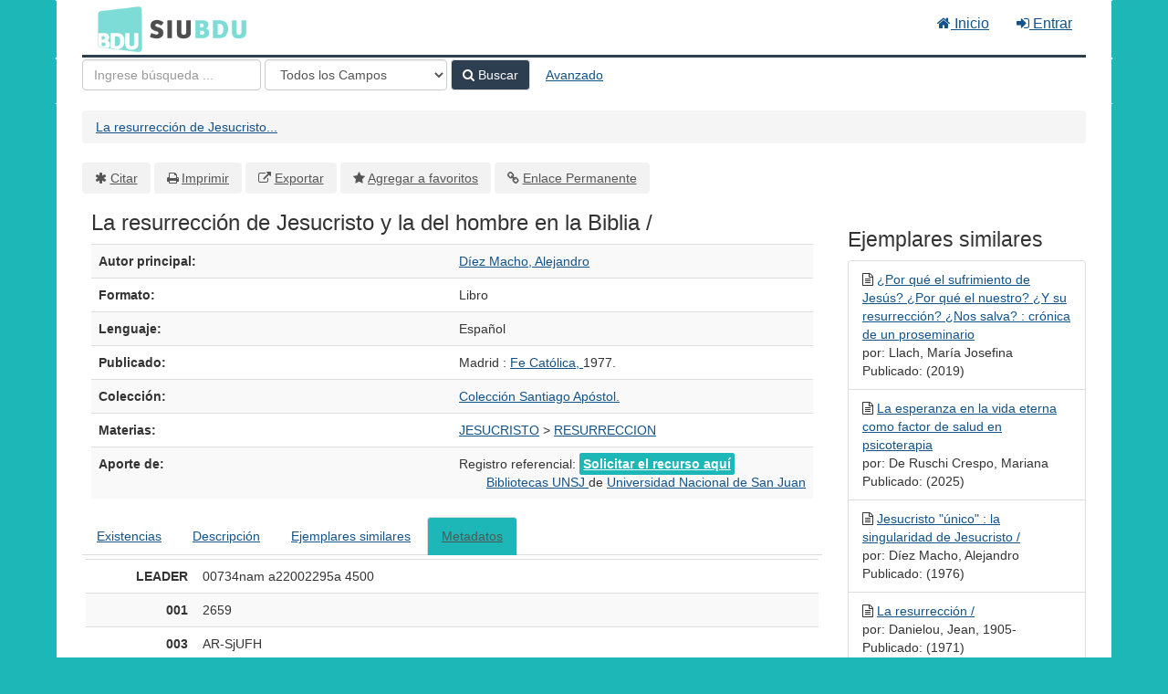

--- FILE ---
content_type: text/html; charset=UTF-8
request_url: https://cosechador.siu.edu.ar/bdu/Record/B-12-68315
body_size: 5981
content:
<!DOCTYPE html><html lang="es">
  <head>
        <meta charset="utf-8">
    <meta http-equiv="X-UA-Compatible" content="IE=edge"/>
    <meta name="viewport" content="width=device-width,initial-scale=1.0"/>
    <meta http-equiv="Content-Type" content="text&#x2F;html&#x3B;&#x20;charset&#x3D;UTF-8">
<meta name="Generator" content="VuFind&#x20;8.0.4">    <title>Metadatos: La resurrección de Jesucristo y la del hombre en la Biblia /</title>        <!-- RTL styling -->
        <link href="&#x2F;bdu&#x2F;themes&#x2F;bdu3&#x2F;css&#x2F;compiled.css&#x3F;_&#x3D;1654657551" media="all" rel="stylesheet" type="text&#x2F;css">
<link href="&#x2F;bdu&#x2F;themes&#x2F;bootstrap3&#x2F;css&#x2F;print.css&#x3F;_&#x3D;1645813677" media="print" rel="stylesheet" type="text&#x2F;css">
<!--[if lt IE 10]><link href="&#x2F;bdu&#x2F;themes&#x2F;bootstrap3&#x2F;css&#x2F;flex-fallback.css&#x3F;_&#x3D;1645813677" media="" rel="stylesheet" type="text&#x2F;css"><![endif]-->
<link href="&#x2F;bdu&#x2F;themes&#x2F;bdu3&#x2F;css&#x2F;bdu.css&#x3F;_&#x3D;1687467446" media="all" rel="stylesheet" type="text&#x2F;css">
<link href="&#x2F;bdu&#x2F;themes&#x2F;bdu3&#x2F;css&#x2F;driver.css&#x3F;_&#x3D;1690805088" media="all" rel="stylesheet" type="text&#x2F;css">
<link href="&#x2F;bdu&#x2F;Record&#x2F;B-12-68315&#x2F;RDF" rel="alternate" type="application&#x2F;rdf&#x2B;xml" title="RDF&#x20;Representation">
<link href="&#x2F;bdu&#x2F;themes&#x2F;root&#x2F;images&#x2F;vufind-favicon.ico&#x3F;_&#x3D;1645813677" rel="shortcut&#x20;icon" type="image&#x2F;x-icon">
<link href="&#x2F;bdu&#x2F;Search&#x2F;OpenSearch&#x3F;method&#x3D;describe" rel="search" type="application&#x2F;opensearchdescription&#x2B;xml" title="B&#xFA;squeda&#x20;en&#x20;el&#x20;cat&#xE1;logo">
<link href="&#x2F;bdu&#x2F;themes&#x2F;root&#x2F;css&#x2F;icon-helper.css&#x3F;_&#x3D;1645813677" media="screen" rel="stylesheet" type="text&#x2F;css">            <script  nonce="pesyhg73LBshUilnERvJWsgS7To2eRcot2mv1pjfzPI&#x3D;">
    //<!--
    var userIsLoggedIn = false;
    //-->
</script>
<script  src="&#x2F;bdu&#x2F;themes&#x2F;bootstrap3&#x2F;js&#x2F;vendor&#x2F;jquery.min.js&#x3F;_&#x3D;1645813677" nonce="pesyhg73LBshUilnERvJWsgS7To2eRcot2mv1pjfzPI&#x3D;"></script>
<script  src="&#x2F;bdu&#x2F;themes&#x2F;bootstrap3&#x2F;js&#x2F;vendor&#x2F;bootstrap.min.js&#x3F;_&#x3D;1645813677" nonce="pesyhg73LBshUilnERvJWsgS7To2eRcot2mv1pjfzPI&#x3D;"></script>
<script  src="&#x2F;bdu&#x2F;themes&#x2F;bootstrap3&#x2F;js&#x2F;vendor&#x2F;bootstrap-accessibility.min.js&#x3F;_&#x3D;1645813677" nonce="pesyhg73LBshUilnERvJWsgS7To2eRcot2mv1pjfzPI&#x3D;"></script>
<script  src="&#x2F;bdu&#x2F;themes&#x2F;bootstrap3&#x2F;js&#x2F;vendor&#x2F;validator.min.js&#x3F;_&#x3D;1645813677" nonce="pesyhg73LBshUilnERvJWsgS7To2eRcot2mv1pjfzPI&#x3D;"></script>
<script  src="&#x2F;bdu&#x2F;themes&#x2F;bootstrap3&#x2F;js&#x2F;lib&#x2F;form-attr-polyfill.js&#x3F;_&#x3D;1645813677" nonce="pesyhg73LBshUilnERvJWsgS7To2eRcot2mv1pjfzPI&#x3D;"></script>
<script  src="&#x2F;bdu&#x2F;themes&#x2F;bootstrap3&#x2F;js&#x2F;lib&#x2F;autocomplete.js&#x3F;_&#x3D;1645813677" nonce="pesyhg73LBshUilnERvJWsgS7To2eRcot2mv1pjfzPI&#x3D;"></script>
<script  src="&#x2F;bdu&#x2F;themes&#x2F;bootstrap3&#x2F;js&#x2F;common.js&#x3F;_&#x3D;1645813677" nonce="pesyhg73LBshUilnERvJWsgS7To2eRcot2mv1pjfzPI&#x3D;"></script>
<script  src="&#x2F;bdu&#x2F;themes&#x2F;bootstrap3&#x2F;js&#x2F;lightbox.js&#x3F;_&#x3D;1645813677" nonce="pesyhg73LBshUilnERvJWsgS7To2eRcot2mv1pjfzPI&#x3D;"></script>
<script  src="&#x2F;bdu&#x2F;themes&#x2F;bootstrap3&#x2F;js&#x2F;truncate.js&#x3F;_&#x3D;1645813677" nonce="pesyhg73LBshUilnERvJWsgS7To2eRcot2mv1pjfzPI&#x3D;"></script>
<script  src="&#x2F;bdu&#x2F;themes&#x2F;bdu3&#x2F;js&#x2F;driver.js.iife.js&#x3F;_&#x3D;1690805034" nonce="pesyhg73LBshUilnERvJWsgS7To2eRcot2mv1pjfzPI&#x3D;"></script>
<script  src="&#x2F;bdu&#x2F;themes&#x2F;bootstrap3&#x2F;js&#x2F;record.js&#x3F;_&#x3D;1645813677" nonce="pesyhg73LBshUilnERvJWsgS7To2eRcot2mv1pjfzPI&#x3D;"></script>
<script  src="&#x2F;bdu&#x2F;themes&#x2F;bootstrap3&#x2F;js&#x2F;check_save_statuses.js&#x3F;_&#x3D;1645813677" nonce="pesyhg73LBshUilnERvJWsgS7To2eRcot2mv1pjfzPI&#x3D;"></script>
<script  nonce="pesyhg73LBshUilnERvJWsgS7To2eRcot2mv1pjfzPI&#x3D;">
    //<!--
    VuFind.path = '/bdu';
VuFind.defaultSearchBackend = 'Solr';
VuFind.addTranslations({"add_tag_success":"Etiquetas Guardadas","bulk_email_success":"Sus elementos han sido enviados","bulk_noitems_advice":"Ninguna copia fue seleccionada. Por favor hacer clic en la casilla cercana a la copia e intentar nuevamente.","bulk_save_success":"Sus elementos han sido guardados","close":"cerrar","collection_empty":"No hay elementos a desplegar.","eol_ellipsis":"\u2026","error_occurred":"Ha ocurrido un error","go_to_list":"Ir a la Lista","hold_available":"Disponible para llevar","less":"menos","libphonenumber_invalid":"N\u00famero de tel\u00e9fono no v\u00e1lido","libphonenumber_invalidcountry":"C\u00f3digo de pa\u00eds no v\u00e1lido","libphonenumber_invalidregion":"C\u00f3digo de regi\u00f3n no v\u00e1lido","libphonenumber_notanumber":"La numeraci\u00f3n suministrada no parece ser un n\u00famero de tel\u00e9fono","libphonenumber_toolong":"La numeraci\u00f3n suministrada es demasiado larga para ser un n\u00famero de tel\u00e9fono","libphonenumber_tooshort":"La numeraci\u00f3n suministrada es demasiada corta para ser un n\u00famero de tel\u00e9fono","libphonenumber_tooshortidd":"N\u00famero de tel\u00e9fono demasiado corto despu\u00e9s del Marcado Directo Internacional","loading":"Cargando","more":"m\u00e1s","number_thousands_separator":",","sms_success":"Mensaje enviado.","Phone number invalid":"N\u00famero de tel\u00e9fono no v\u00e1lido","Invalid country calling code":"C\u00f3digo de pa\u00eds no v\u00e1lido","Invalid region code":"C\u00f3digo de regi\u00f3n no v\u00e1lido","The string supplied did not seem to be a phone number":"La numeraci\u00f3n suministrada no parece ser un n\u00famero de tel\u00e9fono","The string supplied is too long to be a phone number":"La numeraci\u00f3n suministrada es demasiado larga para ser un n\u00famero de tel\u00e9fono","The string supplied is too short to be a phone number":"La numeraci\u00f3n suministrada es demasiada corta para ser un n\u00famero de tel\u00e9fono","Phone number too short after IDD":"N\u00famero de tel\u00e9fono demasiado corto despu\u00e9s del Marcado Directo Internacional"});
VuFind.addIcons({"spinner":"<span class=\"icon--font fa&#x20;fa-spinner icon--spin\" role=\"img\" aria-hidden=\"true\"><\/span>\n"});
    //-->
</script>  </head>
  <body class="template-dir-record template-name-view ">
        <header class="hidden-print">
            <a class="sr-only" href="#content">Saltar al contenido</a>
      <div class="banner container navbar">
  <div class="navbar-header">
    <button type="button" class="navbar-toggle" data-toggle="collapse" data-target="#header-collapse" aria-hidden="true">
      <i class="fa fa-bars"></i>
    </button>
    <a class="navbar-brand lang-es" href="/bdu/">BDU<small>3</small></a>
  </div>
      <div class="collapse navbar-collapse" id="header-collapse">
      <nav>
        <ul class="nav navbar-nav navbar-right flip">
        <li>
              <a href="/index.php"><i class="fa fa-home" aria-hidden="true"></i> Inicio</a>
            </li>
                                          <li class="logoutOptions hidden">
              <a href="/bdu/MyResearch/Home?redirect=0"><i id="account-icon" class="fa fa-user-circle" aria-hidden="true"></i> Su cuenta</a>
            </li>
                        <li class="logoutOptions hidden">
              <a href="/bdu/MyResearch/Logout" class="logout"><i class="fa fa-sign-out" aria-hidden="true"></i> Salir</a>
            </li>
            <li id="loginOptions">
                              <a href="/bdu/MyResearch/UserLogin" data-lightbox><i class="fa fa-sign-in" aria-hidden="true"></i> Entrar</a>
                          </li>
          
          
                  </ul>
      </nav>
    </div>
  </div>
  <div class="search container navbar">
    <div class="nav searchbox hidden-print" role="search">
        <form id="searchForm" class="searchForm navbar-form navbar-left flip" method="get" action="/bdu/Search/Results" name="searchForm" autocomplete="off">
            <input id="searchForm_lookfor" class="searchForm_lookfor form-control search-query autocomplete searcher:Solr ac-auto-submit" type="text" name="lookfor" value="" placeholder="Ingrese&#x20;b&#xFA;squeda&#x20;..." aria-label="T&#xE9;rminos&#x20;de&#x20;b&#xFA;squeda" />
          <select id="searchForm_type" class="searchForm_type form-control" name="type" data-native-menu="false" aria-label="Search&#x20;type">
                                    <option value="AllFields">Todos los Campos</option>
                            <option value="Title">Título</option>
                            <option value="Author">Autor</option>
                            <option value="Subject">Materia</option>
                            <option value="CallNumber">Número de Clasificación</option>
                            <option value="ISN">ISBN/ISSN</option>
                            <option value="tag">Etiqueta</option>
                      </select>
        <button type="submit" class="btn btn-primary"><i class="fa fa-search" aria-hidden="true"></i> Buscar</button>
          <a href="/bdu/Search/Advanced" class="btn btn-link" rel="nofollow">Avanzado</a>
        
                    
  </form>

    </div>
  </div>
    </header>
    <nav class="breadcrumbs" aria-label="Ruta&#x20;de&#x20;Exploraci&#xF3;n">
      <div class="container">
                  <ul class="breadcrumb hidden-print"><li class="active" aria-current="page"><a href="/bdu/Record/B-12-68315">La resurrección de Jesucristo...</a></li> </ul>
              </div>
    </nav>
    <div role="main" class="main">
      <div id="content" class="container">
        

<nav class="record-nav">
  <ul class="action-toolbar" aria-label="Herramientas">
          <li role="none"><a class="cite-record toolbar-btn btn-type-cite" data-lightbox href="&#x2F;bdu&#x2F;Record&#x2F;B-12-68315&#x2F;Cite" rel="nofollow">Citar</a></li>
    
    
    <!-- <li role="none"><a class="mail-record toolbar-btn btn-type-email" data-lightbox href="&#x2F;bdu&#x2F;Record&#x2F;B-12-68315&#x2F;Email" rel="nofollow">Enviar este por Correo electrónico</a></li> -->

    <li><a class="print-record toolbar-btn btn-type-print" href="/bdu/Record/B-12-68315?print=1" rel="nofollow">Imprimir</a></li>

              <li role="none"><a class="toolbar-btn btn-type-export" href="#" onclick="alert('Primero debe ingresar como usuario');return false;">Exportar</a></li>
              <li role="none">
                  <a class="save-record toolbar-btn btn-type-save" data-lightbox href="&#x2F;bdu&#x2F;Record&#x2F;B-12-68315&#x2F;Save" rel="nofollow">Agregar a favoritos</a>
              </li>
                <li role="none"><a class="permalink-record toolbar-btn btn-type-permalink" data-lightbox href="&#x2F;bdu&#x2F;Record&#x2F;B-12-68315&#x2F;Permalink" rel="nofollow">Enlace Permanente</a></li>
  </ul>
</nav>

<div class="record sourceSolr">
    <div class="mainbody left">
    <input type="hidden" value="B-12-68315" class="hiddenId" />
    <input type="hidden" value="Solr" class="hiddenSource" />
        <div class="media" vocab="http://schema.org/" resource="#record" typeof="CreativeWork Product">

    <div class="media-body">

    <h1 property="name">La resurrección de Jesucristo y la del hombre en la Biblia /  </h1>
    
    
              
        
                <div class="savedLists">
        <strong>Guardado en:</strong>
      </div>
    
                  
      <table class="table table-striped">
        <caption class="sr-only">Detalles Bibliográficos</caption>
                  <tr><th>Autor principal:</th><td><span class="author-data" property="author">
      <a href="  /bdu/Author/Home?author=D%C3%ADez+Macho%2C+Alejandro">
        Díez Macho, Alejandro</a></span></td></tr>
                  <tr><th>Formato:</th><td>      <span class="format libro">Libro</span>
  </td></tr>
                  <tr><th>Lenguaje:</th><td><span property="availableLanguage" typeof="Language"><span property="name">Español</span></span></td></tr>
                  <tr><th>Publicado:</th><td><span property="publisher" typeof="Organization">
      <span property="location">Madrid : </span>
        <a property="name" href="/bdu/Search/Results?type=Publisher&lookfor=Fe%20Cat%C3%B3lica,">
      Fe Católica,    </a>
    </span>
      <span property="datePublished">1977.</span>
    <br/></td></tr>
                  <tr><th>Colección:</th><td><a href="/bdu/Search/Results?lookfor=%22Colecci%C3%B3n+Santiago+Ap%C3%B3stol.%22&amp;type=Series
">Colección Santiago Apóstol.</a>
            <br/></td></tr>
                  <tr><th>Materias:</th><td><div class="subject-line" property="keywords">
                              <a title="JESUCRISTO" href="/bdu/Search/Results?lookfor=%22JESUCRISTO%22&amp;type=Subject
" rel="nofollow">JESUCRISTO</a>
           &gt;             <a title="JESUCRISTO&#x20;RESURRECCION" href="/bdu/Search/Results?lookfor=%22JESUCRISTO+RESURRECCION%22&amp;type=Subject
" rel="nofollow">RESURRECCION</a>
      </div></td></tr>
                  <tr><th>Aporte de:</th><td>Registro referencial: <a class="fulltext" href="/registrobiblioteca/B-12-68315" target="registrobiblioteca"> Solicitar el recurso aquí</a>
    <div class="text-right"> 
        <a href="/biblioteca/12" target="_blank">
            Bibliotecas UNSJ        </a> de
        <a href="/institucionid/73" target="_blank">
            Universidad Nacional de San Juan        </a>
        <br/>
    </div>

        <!-- <a href="/checkoai//B-12-68315" style="color:#bbb;">Ver origen</a> --></td></tr>
              </table>
          </div>
</div>

          <a name="tabnav"></a>
      <div class="record-tabs">
        <ul class="nav nav-tabs">
                                  <li class="record-tab holdings" data-tab="holdings">
              <a href="&#x2F;bdu&#x2F;Record&#x2F;B-12-68315&#x2F;Holdings#tabnav" data-lightbox-ignore>
                Existencias              </a>
            </li>
                                  <li class="record-tab description" data-tab="description">
              <a href="&#x2F;bdu&#x2F;Record&#x2F;B-12-68315&#x2F;Description#tabnav" data-lightbox-ignore>
                Descripción              </a>
            </li>
                                  <li class="record-tab similar" data-tab="similar">
              <a href="&#x2F;bdu&#x2F;Record&#x2F;B-12-68315&#x2F;Similar#tabnav" data-lightbox-ignore>
                Ejemplares similares              </a>
            </li>
                                  <li class="record-tab details active initiallyActive" data-tab="details">
              <a href="&#x2F;bdu&#x2F;Record&#x2F;B-12-68315&#x2F;Details#tabnav" data-lightbox-ignore>
                Metadatos              </a>
            </li>
                  </ul>

        <div class="tab-content">
                      <div class="tab-pane active details-tab">
              <table class="citation table table-striped">
<tr class="pace-car">
<th width="15%"></th>
<td width="5%"></td>
<td width="5%"></td>
<td width="*"></td>
</tr>
<tr class="marc-row-LEADER">
<th>LEADER</th>
<td colspan="3">00734nam a22002295a 4500</td>
</tr>
<tr class="marc-row-001">
<th>001</th>
<td colspan="3">2659</td>
</tr>
<tr class="marc-row-003">
<th>003</th>
<td colspan="3">AR-SjUFH</td>
</tr>
<tr class="marc-row-005">
<th>005</th>
<td colspan="3">20191217122916.0</td>
</tr>
<tr class="marc-row-008">
<th>008</th>
<td colspan="3">900713t1977    |||            00 0 spa d</td>
</tr>
<tr class="marc-row-040">
<th>040</th>
<td> </td>
<td> </td>
<td>
<strong>|a</strong> AR-SjUFH 
  <strong>|c</strong> AR-SjUFH 
  </td>
</tr>
<tr class="marc-row-900">
<th>900</th>
<td> </td>
<td> </td>
<td>
<strong>|a</strong>  Proyecto Huarpe 
  <strong>|b</strong> 6699 
  <strong>|c</strong> 6699 
  <strong>|d</strong>  Proyecto Huarpe 
  </td>
</tr>
<tr class="marc-row-020">
<th>020</th>
<td> </td>
<td> </td>
<td>
<strong>|a</strong> 8470720910 
  </td>
</tr>
<tr class="marc-row-245">
<th>245</th>
<td>1</td>
<td>3</td>
<td>
<strong>|a</strong> La resurrección de Jesucristo y la del hombre en la Biblia /  
  <strong>|c</strong> Alejandro Díez Macho. 
  </td>
</tr>
<tr class="marc-row-260">
<th>260</th>
<td> </td>
<td> </td>
<td>
<strong>|a</strong> Madrid :  
  <strong>|b</strong> Fe Católica,  
  <strong>|c</strong> 1977. 
  </td>
</tr>
<tr class="marc-row-082">
<th>082</th>
<td>0</td>
<td> </td>
<td>
<strong>|a</strong> 232.97 
  <strong>|2</strong> 18 EN 
  </td>
</tr>
<tr class="marc-row-650">
<th>650</th>
<td> </td>
<td>7</td>
<td>
<strong>|a</strong> JESUCRISTO 
  <strong>|x</strong> RESURRECCION 
  <strong>|9</strong> 74300 
  </td>
</tr>
<tr class="marc-row-100">
<th>100</th>
<td>1</td>
<td> </td>
<td>
<strong>|a</strong> Díez Macho, Alejandro 
  <strong>|9</strong> 68636 
  </td>
</tr>
<tr class="marc-row-490">
<th>490</th>
<td>1</td>
<td> </td>
<td>
<strong>|a</strong> Colección Santiago Apóstol. 
  </td>
</tr>
<tr class="marc-row-830">
<th>830</th>
<td> </td>
<td>0</td>
<td>
<strong>|a</strong> Colección Santiago Apóstol. 
  <strong>|9</strong> 68637 
  </td>
</tr>
<tr class="marc-row-300">
<th>300</th>
<td> </td>
<td> </td>
<td>
<strong>|a</strong> 299 p. ;  
  <strong>|c</strong> 19 cm. 
  </td>
</tr>
<tr class="marc-row-942">
<th>942</th>
<td> </td>
<td> </td>
<td>
<strong>|2</strong> ddc 
  <strong>|c</strong> LIB 
  </td>
</tr>
<tr class="marc-row-999">
<th>999</th>
<td> </td>
<td> </td>
<td>
<strong>|c</strong> 68315 
  <strong>|d</strong> 68315 
  </td>
</tr>
</table>
            </div>
                  </div>
      </div>
    
    <span class="Z3988" title="url_ver&#x3D;Z39.88-2004&amp;ctx_ver&#x3D;Z39.88-2004&amp;ctx_enc&#x3D;info&#x25;3Aofi&#x25;2Fenc&#x25;3AUTF-8&amp;rfr_id&#x3D;info&#x25;3Asid&#x25;2Fvufind.svn.sourceforge.net&#x25;3Agenerator&amp;rft.title&#x3D;La&#x2B;resurrecci&#x25;C3&#x25;B3n&#x2B;de&#x2B;Jesucristo&#x2B;y&#x2B;la&#x2B;del&#x2B;hombre&#x2B;en&#x2B;la&#x2B;Biblia&#x2B;&#x25;2F&amp;rft.date&#x3D;1977&amp;rft_val_fmt&#x3D;info&#x25;3Aofi&#x25;2Ffmt&#x25;3Akev&#x25;3Amtx&#x25;3Adc&amp;rft.creator&#x3D;D&#x25;C3&#x25;ADez&#x2B;Macho&#x25;2C&#x2B;Alejandro&amp;rft.pub&#x3D;Fe&#x2B;Cat&#x25;C3&#x25;B3lica&#x25;2C&amp;rft.format&#x3D;Libro&amp;rft.language&#x3D;Espa&#x25;C3&#x25;B1ol"></span>  </div>

  <div class="sidebar right hidden-print">
          <h2>Ejemplares similares</h2>
  <ul class="list-group">
          <li class="list-group-item">
                <i class="fa fa-x fa-artculo" title="Artículo"></i>
        <a href="&#x2F;bdu&#x2F;Record&#x2F;I33-R139123456789-6744">
          ¿Por qué el sufrimiento de Jesús? ¿Por qué el nuestro? ¿Y su resurrección? ¿Nos salva? : crónica de un proseminario        </a>
                  <br/>por: Llach, María Josefina                          <br/>Publicado: (2019)
              </li>
          <li class="list-group-item">
                <i class="fa fa-x fa-documentodeconferencia" title="Documento de conferencia"></i>
        <a href="&#x2F;bdu&#x2F;Record&#x2F;I33-R139-123456789-20287">
          La esperanza en la vida eterna como factor de salud en psicoterapia        </a>
                  <br/>por: De Ruschi Crespo, Mariana                          <br/>Publicado: (2025)
              </li>
          <li class="list-group-item">
                <i class="fa fa-x fa-libro" title="Libro"></i>
        <a href="&#x2F;bdu&#x2F;Record&#x2F;B-12-68349">
          Jesucristo &quot;único&quot; : la singularidad de Jesucristo /        </a>
                  <br/>por: Díez Macho, Alejandro                          <br/>Publicado: (1976)
              </li>
          <li class="list-group-item">
                <i class="fa fa-x fa-libro" title="Libro"></i>
        <a href="&#x2F;bdu&#x2F;Record&#x2F;B-12-68142">
          La resurrección /        </a>
                  <br/>por: Danielou, Jean, 1905-                          <br/>Publicado: (1971)
              </li>
          <li class="list-group-item">
                <i class="fa fa-x fa-libro" title="Libro"></i>
        <a href="&#x2F;bdu&#x2F;Record&#x2F;B-12-68350">
          La lengua hablada por Jesucristo /        </a>
                  <br/>por: Díez Macho, Alejandro                          <br/>Publicado: (1976)
              </li>
      </ul>
      </div>
</div>
<script type="text&#x2F;javascript" nonce="pesyhg73LBshUilnERvJWsgS7To2eRcot2mv1pjfzPI&#x3D;">
    //<!--
    $(document).ready(recordDocReady);
    //-->
</script>      </div>
    </div>
    <footer class="hidden-print">
  <div class="footer-container">
    <div class="footer-column">
              <h2>Opciones de búsqueda</h2>
        <ul>
          <li><a href="/bdu/Search/History">Historial de Búsqueda</a></li>
          <li><a href="/bdu/Search/Advanced">Búsqueda Avanzada</a></li>
        </ul>
          </div>
    <div class="footer-column">
              <h2>Buscar Más</h2>
        <ul>
          <li><a href="/bdu/Browse/Home">Revisar el Catálogo</a></li>
          <!-- <li><a href="/bdu/Alphabrowse/Home">Lista Alfabética</a></li> -->
          <li><a href="/bdu/Channels/Home">Explorar canales</a></li>
          <!-- <li><a href="/bdu/Search/Reserves">Reservas de Curso</a></li> -->
          <!-- <li><a href="/bdu/Search/NewItem">Nuevos ejemplares</a></li> -->
          <li><a href="#" onclick="hometour(); return false;">Tour (beta)</a></li>
        </ul>
          </div>
    <div class="footer-column">
              <h2>¿Necesita Ayuda?</h2>
        <ul>
          <li><a href="/bdu/Help/Home?topic=search&amp;_=1769966807" data-lightbox class="help-link">Consejos de búsqueda</a></li>
          <li><a href="/bdu/Content/faq">Preguntas Frecuentes</a></li>
          <li><a href="/contacto">Contacte al adminstrador</a></li>
        </ul>
          </div>
  </div>
  <div class="poweredby">
      </div>
</footer>
    <!-- MODAL IN CASE WE NEED ONE -->
    <div id="modal" class="modal fade hidden-print" tabindex="-1" role="dialog" aria-labelledby="modal-title" aria-hidden="true">
      <div class="modal-dialog">
        <div class="modal-content">
          <button type="button" class="close" data-dismiss="modal">
            <svg aria-label="Close" viewBox="0 0 24 24"><path d="M6 18L18 6M6 6l12 12"></path></svg>
          </button>
          <div class="modal-body"><span class="icon--font fa&#x20;fa-spinner icon--spin" role="img" aria-hidden="true"></span>
Cargando...</div>
        </div>
      </div>
    </div>
    <div class="offcanvas-overlay" data-toggle="offcanvas"></div>
    <script  nonce="pesyhg73LBshUilnERvJWsgS7To2eRcot2mv1pjfzPI&#x3D;">
    //<!--
    (function(i,s,o,g,r,a,m){i['GoogleAnalyticsObject']=r;i[r]=i[r]||function(){(i[r].q=i[r].q||[]).push(arguments)},i[r].l=1*new Date();a=s.createElement(o),m=s.getElementsByTagName(o)[0];a.async=1;a.src=g;m.parentNode.insertBefore(a,m)})(window,document,'script','//www.google-analytics.com/analytics.js','ga');ga('create', 'G-T0TBX0VZQG', 'auto');ga('send', 'pageview');
    //-->
</script>            
      </body>
</html>
